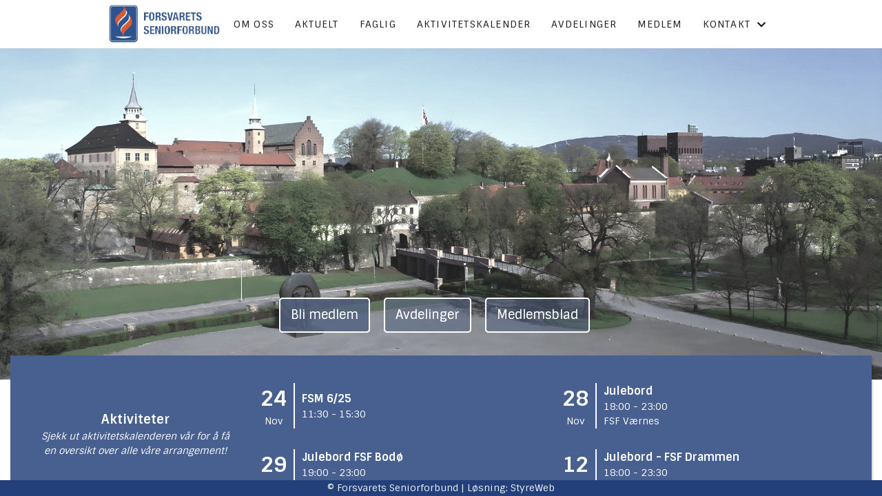

--- FILE ---
content_type: text/html; charset=utf-8
request_url: https://forsvaretsseniorforbund.no/?PageNotFound
body_size: 4711
content:

<!DOCTYPE html>
<html lang=no>
<head>
    <title></title>     
    <meta http-equiv="content-type" content="text/html; charset=utf-8" />
    <meta name="viewport" content="width=device-width, initial-scale=1.0">    
        <meta property="og:image" content="https://i.styreweb.com/v1/photoalbum/9022520/FSF_enhanced.jpeg?autorotate=true&amp;width=440" />

    
    <link rel="shortcut icon" href="/theme/favicon.ico" />
    <link rel="stylesheet" type="text/css" media="all" href="/css/font-awesome/css/font-awesome-lite.css" asp-append-version="true" />
    <link rel="stylesheet" type="text/css" media="all" href="/css/fancy.css" asp-append-version="true" />

    <link rel="stylesheet" type="text/css" media="all" href="/css/theme-variables.css" asp-append-version="true" />

</head>
<body>
    <!-- Page: 1723, PortalPage: 1186717, PortalTemplatePagePk: 667, PortalPk: 1508, FirmPk: 2879, FirmDepartmentPk: 2157-->    
    <div class="body-container ">
        
            <!-- LayoutRow Over meny-->
            <div class="layout__row">
                <div class="layout__row__columnwrapper layout__row--one-col layout__row--fluid">
                        <!-- LayoutColumn Over meny/Hoved-->
                        <div class="layout__column layout__column--single-main">
                            <div class="layout__column--sectionwrapper">
                                    <div id="FirmDepartment Navigation Header1" class="widget">
                                        <!-- Page:1723, PortalPagePk: 1186717, PageModulePk: 13978 ModulePk: 121 Rendering: FirmDepartmentNavHeader\singlerow -->
                                            

                                    </div>
                            </div>
                        </div>
                </div>
            </div>


        <header class="navbar--sticky">
            
            <!-- LayoutRow Meny-->
            <div class="layout__row">
                <div class="layout__row__columnwrapper layout__row--one-col layout__row--fluid">
                        <!-- LayoutColumn Meny/Hoved-->
                        <div class="layout__column layout__column--single-main">
                            <div class="layout__column--sectionwrapper">
                                    <div id="Meny1" class="widget">
                                        <!-- Page:1723, PortalPagePk: 1186717, PageModulePk: 13977 ModulePk: 113 Rendering: Navigation\standardmenu -->
                                            


<nav class="navbar" role="navigation">
    <div class="navbar__body">
        <div class="navbar__branding">
            <!-- Brand and toggle get grouped for better mobile display -->
                <a class="navbar__link" href="/">
                        <img class="navbar__logo" src=https://i.styreweb.com/v1/photoalbum/6212894/fpforb-logo.png?autorotate=true&amp;width=400 alt="Logo" />

                </a>
        </div>

    <!-- Collect the nav links, forms, and other content for toggling -->
    <div class="navbar__collapse" id="navbar-collapse">
        <ul class="navbar__nav"><li><a  href="/om-oss/">Om oss</a></li>
<li><a  href="/informasjon/nyheter/">Aktuelt</a></li>
<li><a  href="/faglig/">Faglig</a></li>
<li><a  href="/aktivitetskalender/">Aktivitetskalender</a></li>
<li><a  href="/avdelinger/">Avdelinger</a></li>
<li><a  href="/medlem/">Medlem</a></li>
<li class="dropdown"><a  href="#" data-toggle="dropdown" class="dropdown__toggle">Kontakt<i class="fas fa-chevron-down  dropdown__chevron"></i></a><ul class="dropdown__menu" role="menu" >
<li><a  href="/kontakt/kontakt/">Kontakt oss</a></li>
<li><a  href="/forbundsstyret/">Forbundsstyret</a></li>
</ul>
</li>
</ul>
    </div>

    <div id="navbar-bars" class="navbar__bars">
        <span id="navbar-bar1" class="navbar__bar"></span>
        <span id="navbar-bar2" class="navbar__bar"></span>
        </div>
    </div>
</nav>

<script src="/js/navigation.js"></script>
                                    </div>
                            </div>
                        </div>
                </div>
            </div>
            <!-- LayoutRow Overskrift-->
            <div class="layout__row">
                <div class="layout__row__columnwrapper layout__row--one-col layout__row--xl">
                        <!-- LayoutColumn Overskrift/Hoved-->
                        <div class="layout__column layout__column--single-main">
                            <div class="layout__column--sectionwrapper">
                            </div>
                        </div>
                </div>
            </div>

        </header>

        <main id="content" class="main-container">
            
            <!-- LayoutRow Hero bilde-->
            <div class="layout__row">
                <div class="layout__row__columnwrapper layout__row--one-col layout__row--fluid">
                        <!-- LayoutColumn Hero bilde/Hoved-->
                        <div class="layout__column layout__column--single-main">
                            <div class="layout__column--sectionwrapper">
                                    <div id="Hero image1" class="widget" style="position: relative;">
                                        <!-- Page:1723, PortalPagePk: 1186717, PageModulePk: 13979 ModulePk: 120 Rendering: Hero\hero -->
                                        

                                    </div>
                                    <div id="Dataliste2" class="widget " style="position: relative;">
                                        <!-- Page:1723, PortalPagePk: 1186717, PageModulePk: 13982 ModulePk: 130 Rendering: Datalist\panelheroimagelist -->
                                        

    <!-- List:624 -->
    <section>
        <div class="">

            <div class="panel-hero-image">


                    <div class="panel-hero-image__slide panel-hero-image__slide--active " data-target="0">
                            <div style="position: relative; height: 100%;">
                                <img class="panel-hero-image__img-cover" src="https://i.styreweb.com/v1/photoalbum/9022520/FSF_enhanced.jpeg?autorotate=true&amp;width=1920" alt="karusellbilde">

                                <div class="panel-hero-image__image-btn-container">
                                    <div style="margin: auto auto 0 auto; display: flex; align-items: center; justify-content: center; flex-wrap: wrap;">
                                            <a target="_self" class="panel-hero-image__img-button"  style="background-color:#23407ad4;" href="/medlem/"> Bli medlem</a>
                                            <a target="_self" class="panel-hero-image__img-button"  style="background-color:#23407a87;" href="/avdelinger/"> Avdelinger</a>
                                            <a target="_self" class="panel-hero-image__img-button"  style="background-color:#23407a87;" href="/medlemsblad/"> Medlemsblad</a>
                                    </div>
                                </div>
                            </div>
                    </div>

            </div>
        </div>
    </section>
    <script src="/js/panel-hero-image-list.js"></script>

                                    </div>
                            </div>
                        </div>
                </div>
            </div>
            <!-- LayoutRow Featured-->
            <div class="layout__row">
                <div class="layout__row__columnwrapper layout__row--one-col layout__row--xl">
                        <!-- LayoutColumn Featured/Hoved-->
                        <div class="layout__column layout__column--single-main">
                            <div class="layout__column--sectionwrapper">
                                    <div id="Boks - Under meny3" class="widget" style="position: relative;">
                                        <!-- Page:1723, PortalPagePk: 1186717, PageModulePk: 13972 ModulePk: 55 Rendering: Html\detail -->
                                        


                                    </div>
                            </div>
                        </div>
                </div>
            </div>
            <!-- LayoutRow Innhold-->
            <div class="layout__row">
                <div class="layout__row__columnwrapper layout__row--one-col layout__row--xl">
                        <!-- LayoutColumn Innhold/Hoved-->
                        <div class="layout__column layout__column--single-main">
                            <div class="layout__column--sectionwrapper">
                                    <div id="Kalender aktivitet forside4" class="widget" style="position: relative;">
                                        <!-- Page:1723, PortalPagePk: 1186717, PageModulePk: 13980 ModulePk: 131 Rendering: CalendarFrontpage\CalendarFrontPage -->
                                        

<section class="cta-events  @*@StyreWeb.Portal.WebHelpers.GetModuleCSSClasses(Model.ContentItem)*@">
        <div class="cta-events__grid">
            <div class="cta-events__event-description">
            <h1 class="cta-events__event-description-heading">Aktiviteter</h1>
                <p><i>Sjekk ut aktivitetskalenderen vår for å få en oversikt over alle våre arrangement!</i></p>
            </div>
            <ul class="grid__md--2 cta-events__grid--grid-gap-30 cms-ul">
                    <li>
                        <a href="/terminliste/kalender/vis/?id=665712" class="cta-events__event">
                        <div class="cta-events__date">
                            <span class="cta-events__number"> 24</span>
                            <span> Nov</span>
                        </div>
                        <div class="cta-events__location">
                            <h3 class="cta-events__location-heading">FSM 6/25</h3>
                                <span>11:30 - 15:30</span>
                        </div>
                        </a>
                    </li>                      
                    <li>
                        <a href="/terminliste/kalender/vis/?id=759439" class="cta-events__event">
                        <div class="cta-events__date">
                            <span class="cta-events__number"> 28</span>
                            <span> Nov</span>
                        </div>
                        <div class="cta-events__location">
                            <h3 class="cta-events__location-heading">Julebord</h3>
                                <span>18:00 - 23:00</span>
                                <span>FSF V&#xE6;rnes</span>
                        </div>
                        </a>
                    </li>                      
                    <li>
                        <a href="/terminliste/kalender/vis/?id=755749" class="cta-events__event">
                        <div class="cta-events__date">
                            <span class="cta-events__number"> 29</span>
                            <span> Nov</span>
                        </div>
                        <div class="cta-events__location">
                            <h3 class="cta-events__location-heading">Julebord FSF Bod&#xF8;</h3>
                                <span>19:00 - 23:00</span>
                                <span>FSF Bod&#xF8;</span>
                        </div>
                        </a>
                    </li>                      
                    <li>
                        <a href="/terminliste/kalender/vis/?id=711050" class="cta-events__event">
                        <div class="cta-events__date">
                            <span class="cta-events__number"> 12</span>
                            <span> Dec</span>
                        </div>
                        <div class="cta-events__location">
                            <h3 class="cta-events__location-heading">Julebord - FSF Drammen</h3>
                                <span>18:00 - 23:30</span>
                                <span>FSF Drammen</span>
                        </div>
                        </a>
                    </li>                      
            </ul>
    </div>
</section>

                                    </div>
                                    <div id="Riktekst5" class="widget " style="position: relative;">
                                        <!-- Page:1723, PortalPagePk: 1186717, PageModulePk: 13997 ModulePk: 111 Rendering: Html\detail -->
                                        

    <section class="htmlbox">

        	<article>
            	<h1 class="overskrift">Aktuelt</h1>
            </article>
    </section>

                                    </div>
                                    <div id="Nyheter6" class="widget" style="position: relative;">
                                        <!-- Page:1723, PortalPagePk: 1186717, PageModulePk: 13976 ModulePk: 57 Rendering: Articles\ListIntro-overlay -->
                                        

<section class="article-listintro article-listintro-v2">
        <div class="grid__sm--3 grid--grid-gap-30">
                <article class="article-card-overlay">
                    <a href="/informasjon/nyheter/vis/?T=Humanoide%20som%20helseassistent&amp;ID=56690&amp;af=1&amp;" style="position: relative;">
                        <img src="https://i.styreweb.com/v1/photoalbum/10971988/2025-11-13_Visste_du_at_artikkel_Humanoiden_Eve_KI_illustrasjon.jpg?width=850&amp;autorotate=true" alt="Humanoide som helseassistent" class="article-card-overlay__image" />
                        <div class="article-card-overlay__heading-container">
                            <div>
                                <h3 class="article-card-overlay__heading">Humanoide som helseassistent</h3>
                            </div>
                        </div>
                    </a>
                </article>
                <article class="article-card-overlay">
                    <a href="/informasjon/nyheter/vis/?T=Takk%20Mette%20Bugge%21&amp;ID=56539&amp;af=1&amp;" style="position: relative;">
                        <img src="https://i.styreweb.com/v1/photoalbum/10946564/2025-11-05_Studio_webinar_Mette_Bugge_2.jpg?width=850&amp;autorotate=true" alt="Takk Mette Bugge!" class="article-card-overlay__image" />
                        <div class="article-card-overlay__heading-container">
                            <div>
                                <h3 class="article-card-overlay__heading">Takk Mette Bugge!</h3>
                            </div>
                        </div>
                    </a>
                </article>
                <article class="article-card-overlay">
                    <a href="/informasjon/nyheter/vis/?T=Forskerkonferansen%202025&amp;ID=56452&amp;af=1&amp;" style="position: relative;">
                        <img src="https://i.styreweb.com/v1/photoalbum/10932541/2025-11-2_Forskerforedrag_Terjesen_Oslo_MET_Foto_Bente_Sleppen.jpg?width=850&amp;autorotate=true" alt="Forskerkonferansen 2025" class="article-card-overlay__image" />
                        <div class="article-card-overlay__heading-container">
                            <div>
                                <h3 class="article-card-overlay__heading">Forskerkonferansen 2025</h3>
                            </div>
                        </div>
                    </a>
                </article>
                <article class="article-card-overlay">
                    <a href="/informasjon/nyheter/vis/?T=Visste%20du%20at...%3F%20Fordeler%20ved%20%C3%A5%20bli%20eldre&amp;ID=56184&amp;af=1&amp;" style="position: relative;">
                        <img src="https://i.styreweb.com/v1/photoalbum/10904680/2025-10-24_Visste_du_at_artikkel_7_foto_KI_generert.png?width=850&amp;autorotate=true" alt="Visste du at...? Fordeler ved &#xE5; bli eldre" class="article-card-overlay__image" />
                        <div class="article-card-overlay__heading-container">
                            <div>
                                <h3 class="article-card-overlay__heading">Visste du at...? Fordeler ved &#xE5; bli eldre</h3>
                            </div>
                        </div>
                    </a>
                </article>
                <article class="article-card-overlay">
                    <a href="/informasjon/nyheter/vis/?T=Visste%20du%20at...%3F%20Kommune%C3%B8konomi&amp;ID=56074&amp;af=1&amp;" style="position: relative;">
                        <img src="https://i.styreweb.com/v1/photoalbum/10885912/2025-10-17_Visste_du_at_Kommune%c3%b8konomi_KI_illustrasjon.png?width=850&amp;autorotate=true" alt="Visste du at...? Kommune&#xF8;konomi" class="article-card-overlay__image" />
                        <div class="article-card-overlay__heading-container">
                            <div>
                                <h3 class="article-card-overlay__heading">Visste du at...? Kommune&#xF8;konomi</h3>
                            </div>
                        </div>
                    </a>
                </article>
                <article class="article-card-overlay">
                    <a href="/informasjon/nyheter/vis/?T=Digitalt%20foredrag%20med%20Mette%20Bugge&amp;ID=55973&amp;af=1&amp;" style="position: relative;">
                        <img src="https://i.styreweb.com/v1/photoalbum/10872976/2025-10-14_Mette_Bugge_Foto_Buggepublishing.webp?width=850&amp;autorotate=true" alt="Digitalt foredrag med Mette Bugge" class="article-card-overlay__image" />
                        <div class="article-card-overlay__heading-container">
                            <div>
                                <h3 class="article-card-overlay__heading">Digitalt foredrag med Mette Bugge</h3>
                            </div>
                        </div>
                    </a>
                </article>
        </div>
</section>

                                    </div>
                            </div>
                        </div>
                </div>
            </div>
            <!-- LayoutRow Under innhold-->
            <div class="layout__row">
                <div class="layout__row__columnwrapper layout__row--one-col layout__row--fluid">
                        <!-- LayoutColumn Under innhold/Hoved-->
                        <div class="layout__column layout__column--single-main">
                            <div class="layout__column--sectionwrapper">
                                    <div id="Organisasjonsinfo7" class="widget" style="position: relative;">
                                        <!-- Page:1723, PortalPagePk: 1186717, PageModulePk: 13981 ModulePk: 132 Rendering: Firm\OrganizationFooter -->
                                        
<section  style="margin-top: 30px;">
    <div class="org-footer">

            <div class="org-footer__content">
                <h2 class="org-footer__content-heading">Kontakt</h2>

                    <div><a href="mailto:post@fsforb.no">post@fsforb.no</a></div>

                    <div>Org.nr. 971279222</div>
            </div>

            <div class="org-footer__content">
                <h2 class="org-footer__content-heading">Postadresse</h2>
                    <div>Postboks 1550 Sentrum</div>


                    <div>0015 OSLO</div>
            </div>


            <div class="  org-footer__content org-footer__content--facebook">
                <div class="fb-like-box"
                 data-href="https://www.facebook.com/forsvaretsseniorforbund/"
                 data-width="284"
                 data-show-faces="true"
                 data-stream="false"
                 data-header="false">
                </div>
            </div>
            <div id="fb-root"></div>
            <script>
                (function (d, s, id) {
                            var js, fjs = d.getElementsByTagName(s)[0];
                            if (d.getElementById(id)) return;
                            js = d.createElement(s); js.id = id;
                            js.src = "//connect.facebook.net/nb_NO/all.js#xfbml=1";
                            fjs.parentNode.insertBefore(js, fjs);
                        }(document, 'script', 'facebook-jssdk'));
            </script>
    </div>
</section>

                                    </div>
                            </div>
                        </div>
                </div>
            </div>


        </main>

        

    </div>    

    <footer class="container--fluid footer-site">
        <p class="footer-site__copyright">&copy; Forsvarets Seniorforbund | Løsning: <a href="https://www.styreweb.com">StyreWeb</a></p>
    </footer>
  

    
    <script type="text/javascript" src="/js/portalcustom.js" asp-append-version="true"></script>




</body>
</html>

--- FILE ---
content_type: text/css
request_url: https://forsvaretsseniorforbund.no/css/theme-variables.css
body_size: 1629
content:
@import url('https://fonts.googleapis.com/css2?family=Sintony:wght@400;700&display=swap');
:root {
--fsfblack: #1b1b1b;
--fsfblue: #23407a;
--fsfblue02: #23407ad4;
--fsfblue02-0: #486090;
--fsfblue03: #23407a87;
--logored: #d35f38;
--white: white;
--transparent: transparent;
--grey: grey;
--lightgrey: lightgrey;
--lightgrey1: #efefef;
--lightgrey2: #e6e6e6;
--lightgrey3: #696969;
--lightergrey: #dedede;
--darkgrey: #585858;
--whitesmoke: whitesmoke;
--black: #383838;
--lightergrey: #dedede;
--light-darkgrey: #d8d8d8;
--grey1: #bbbbbb;
--grey-green: #effff1;
--grey2: #ebebeb;
--default-white: white;
--default-darkwhite: #f3f3f3;
--sw-info-color: #3490dc;
--layout-row-shaddow-color-light: rgba(0,0,0,0.1);
--layout-row-shaddow-color-dark: rgba(0,0,0,0.2);
--calendar-selection-background-color: white;
--theme-heading-color: black;
--theme-heading1-color: black;
--theme-heading2-color: black;
--theme-heading3-color: black;
--theme-body-font-color: #424242;
--theme-color-lighten-10: hsl(var(--theme-color),40%);
--theme-color-lighten-20: hsl(var(--theme-color),30%);
--theme-color-darken-10: hsl(var(--theme-color),60%);
--theme-color-darken-20: hsl(var(--theme-color),70%);
--donate-wizard-button-next-color: #585858;
--theme-font-color: #331919;
--theme-color-contrast: #f3f3f3;
--theme-color: var(--fsfblue);
--theme-nav-backgroundcolor: var(--white);
--theme-nav-color: var(--fsfblack);
--default-black: var(--black);
--default-grey: var(--grey);
--navbar-background-color: var(--theme-nav-backgroundcolor);
--navbar-collapsed-background-color: var(--whitesmoke);
--navbar-font-color: var(--theme-nav-color);
--navbar-collapsed-font-color: var(--default-black);
--page-title-border-color: var(--theme-color);
--footer-background-color: var(--theme-color);
--footer-font-color: var(--theme-color-contrast);
--cta-events-background-color: var(--fsfblue02-0);
--cta-events-color: var(--white);
--cta-events-date-border-color: var(--white);
}

html {
  font-family: "Sintony";
}

.navbar {
  --navbar-height: 70px;
}

.navbar__logo {
    max-height: var(--navbar-logo-max-height, 60px);
}

.panel-hero-image {
filter: contrast(0.8) brightness(1.3) grayscale(0.5);
}


.cta-events {
   position: relative;
   margin: -35px 0 35px 0;
   box-shadow: rgba(0, 0, 0, 0.15) 1.95px 1.95px 2.6px;
}

.cta-events__location-heading {
  color: var(--white);
}

.cta-events__event-description-heading {
  color: var(--white);
}

@media only screen and (max-width: 768px) {
.panel-hero-image__image-btn-container {
  margin-bottom: 35px;
}
}

.overskrift { 
  letter-spacing: 1.4px;
  font-size: 2.4rem;
  color: #383838;
  text-align: center;
  font-weight: 500;
}

.faglig .grid__sm--3 {
    grid-template-columns: 1fr;
}

.styret .grid__sm--3 {
    grid-template-columns: 1fr 1fr 1fr 1fr;
}

.faglig .layout__row--background-light {
    background-color: var(--fsfblue02-0);
    padding-bottom: 34px;
    padding-top: 3px;
}

.faglig .overskrift { 
  letter-spacing: 1.4px;
  font-size: 2.4rem;
  color: white;
  text-align: center;
  font-weight: 500;
}

.faglig .introtekst { 
  letter-spacing: 1.4px;
  font-size: 1.6rem;
  color: white;
  text-align: center;
  font-weight: 400;
}

.pres .grid__sm--3 {
    grid-template-columns: 1fr 1fr;
}

/* #############  BUTTONS  #############   */


.fs-btn-container {
        display: flex;
        justify-content: left;
        align-items: center;
        width: 100%;
        gap: 10px;
        margin-bottom: 15px;
        padding-block: 15px;
    }


 .fs-btn-primary {
        background: #2f548e;
        color: white;
        padding: 10px 25px;
        border: 1px solid;
        border-radius: 5px;
        font-size: 18px;
        text-align: center;
        transition: 0.3s;
        max-width: 530px;
        cursor: pointer;
    
    }
    .fs-btn-primary:hover {
        background: white;
        border: 1px solid #2f548e;
        color: #2f548e;
        transform: none;
    }
    .fs-btn-primary a {
        text-decoration: none;
        color: inherit;
        font-weight: 500;
        letter-spacing: 0.1rem;
    }

.fs-btn-primary a:hover {
       text-decoration: none;
}



@media only screen and (max-width: 576px) {
.pres .grid__sm--3 {
  grid-template-columns: 1fr;
}
}

.pres .accordion__icon {
     color: var(--white);
} 
.pres .accordion__header {
   background-color: var(--fsfblue02-0);
}
.pres .accordion__heading {
   color: var(--white);
}

.medlem .datalist-card {
   border-color: var(--fsfblue03);
}

.liste .nearest-first {
display: flex;
flex-direction: column-reverse;
}

--- FILE ---
content_type: text/javascript
request_url: https://forsvaretsseniorforbund.no/js/panel-hero-image-list.js
body_size: 1415
content:
let isInitializedPanelHeroImageList = false;
let timing = 8000;

let intervalCarousel;
let startCarousel;

let timeoutsetUpPanelHeroImageList;

document.addEventListener('DOMContentLoaded', function () {
    if (!isInitializedPanelHeroImageList) {
        timeoutsetUpPanelHeroImageList = setTimeout(function () {
            setUpPanelHeroImageList(timing);
        }, 0);
    }
});


let resizeTimeOut;

window.addEventListener("resize", () => {
    if (resizeTimeOut) {
        clearTimeout(resizeTimeOut);
    }

    if (window.innerWidth >= 768) {
        resizeTimeOut = setTimeout(() => {
            setUpPanelHeroImageList(timing);
        }, 500)

    }
})


function getImageHeight(img) {
    let aspectRatio = img.naturalHeight / img.naturalWidth;
    let nextImageHeight = img.clientWidth * aspectRatio;

    return nextImageHeight + "px";
}

function setUpPanelHeroImageList(timing) {
    clearTimeout(timeoutsetUpPanelHeroImageList);

    let heroImageList = document.querySelectorAll(".panel-hero-image");

    if (heroImageList) {

        heroImageList.forEach(heroImage => {

            let slides = heroImage.getElementsByClassName('panel-hero-image__slide');
            let img = slides[0].querySelector('img');

            if (!img.naturalHeight) {
                return timeoutsetUpPanelHeroImageList = setTimeout(function () { setUpPanelHeroImageList(timing) }, 200)
            }

            let els = heroImage.getElementsByClassName('panel-hero-image__slide panel-hero-image__slide--active');


            while (els[0]) {
                els[0].classList.remove('panel-hero-image__slide--active');
            }

            slides[0].classList.add('panel-hero-image__slide--active');
            
            slides[0].classList.add('panel-hero-image__slide--fadein');
            setTimeout(function () { slides[0].classList.remove('panel-hero-image__slide--fadein'); }, 1000)

            heroImage.style.height = getImageHeight(img);

            
            if (slides.length > 1) {
                intervalCarousel = setInterval(function () {
                    for (let i = 0; i < slides.length; i++) {


                        if (slides[i].classList.contains('panel-hero-image__slide--active')) {
                            let nextActive = i + 1;
                            if (nextActive >= slides.length) {
                                nextActive = 0;
                            }
                            let nextImage = slides[nextActive].querySelector('img');
                            heroImage.style.height = getImageHeight(nextImage);

                            slides[nextActive].classList.add('panel-hero-image__slide--fadein');
                            slides[nextActive].classList.add('panel-hero-image__slide--active');
                            setTimeout(function () { slides[nextActive].classList.remove('panel-hero-image__slide--fadein'); },1000)

                            slides[i].classList.add('panel-hero-image__slide--fadeout');
                            setTimeout(function () { slides[i].classList.remove('panel-hero-image__slide--fadeout'); slides[i].classList.remove('panel-hero-image__slide--active'); },1000)

                            break;
                        }
                    }
                }, timing);
            }
        })

        isInitializedPanelHeroImageList = true;
    }
} 


function previousHeroImage(e) {
    let active = e.parentElement.querySelector(".panel-hero-image__slide--active");
    let slides = e.parentElement.querySelectorAll(".panel-hero-image__slide");

    let heroImage = e.closest(".panel-hero-image");
    clearInterval(intervalCarousel);
    clearTimeout(startCarousel);

    if (active) {
        let currentImageIteration = parseInt(active.dataset.target);
        let previousImageIteration = currentImageIteration - 1; 

        let previousImage;

        if (currentImageIteration === 0) {
            previousImage = e.parentElement.querySelector(`[data-target='${slides.length-1}']`);
        } else {
            previousImage = e.parentElement.querySelector(`[data-target='${previousImageIteration}']`);
        }

        let imgTag = previousImage.querySelector('img');
        heroImage.style.height = getImageHeight(imgTag);

        previousImage.classList.add("panel-hero-image__slide--active");
        previousImage.classList.add('panel-hero-image__slide--fadein');

        active.classList.add("panel-hero-image__slide--fadeout");

        setTimeout(function () {
            active.classList.remove("panel-hero-image__slide--fadeout")
            active.classList.remove("panel-hero-image__slide--active");
            previousImage.classList.remove('panel-hero-image__slide--fadein');
        }, 1000)

        startCarousel = setTimeout(function () {
            setUpPanelHeroImageList(timing)
        }, 15000);
    }
}

function nextHeroImage(e) {
    let active = e.parentElement.querySelector(".panel-hero-image__slide--active");
    let slides = e.parentElement.querySelectorAll(".panel-hero-image__slide");

    clearInterval(intervalCarousel);
    clearTimeout(startCarousel);

    let heroImage = e.closest(".panel-hero-image");
    if (active) {
        let currentImageIteration = parseInt(active.dataset.target);
        let nextImageIteration = currentImageIteration + 1;

        let nextImage;

        if (slides.length === currentImageIteration + 1) {
            nextImage = e.parentElement.querySelector(`[data-target='${0}']`);
        } else {
            nextImage = e.parentElement.querySelector(`[data-target='${nextImageIteration}']`);
        }

        let imgTag = nextImage.querySelector('img');
        heroImage.style.height = getImageHeight(imgTag);

        nextImage.classList.add("panel-hero-image__slide--active");
        nextImage.classList.add('panel-hero-image__slide--fadein');
        active.classList.add("panel-hero-image__slide--fadeout");


        setTimeout(function () {
            active.classList.remove("panel-hero-image__slide--fadeout")
            active.classList.remove("panel-hero-image__slide--active");
            nextImage.classList.remove('panel-hero-image__slide--fadein');

        }, 1000)

        startCarousel = setTimeout(function () {
            setUpPanelHeroImageList(timing)
        }, 15000);
    }
}
